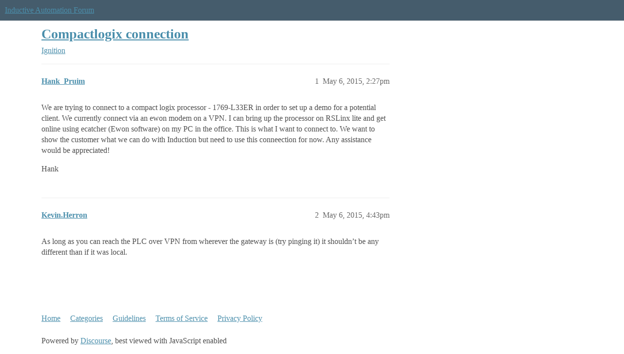

--- FILE ---
content_type: text/html; charset=utf-8
request_url: https://forum.inductiveautomation.com/t/compactlogix-connection/9987
body_size: 3276
content:
<!DOCTYPE html>
<html lang="en">
  <head>
    <meta charset="utf-8">
    <title>Compactlogix connection - Ignition - Inductive Automation Forum</title>
    <meta name="description" content="We are trying to connect to a compact logix processor - 1769-L33ER in order to set up a demo for a potential client. We currently connect via an ewon modem on a VPN. I can bring up the processor on RSLinx lite and get on&amp;hellip;">
    <meta name="generator" content="Discourse 2026.01.0-latest - https://github.com/discourse/discourse version 74b9dab90ff8a1c5a7ecb2a4f3692cb851f3ce23">
<link rel="icon" type="image/png" href="https://us1.discourse-cdn.com/inductiveautomation/optimized/2X/5/51600da2efd947f080fca46a91f48655bf125b6f_2_32x32.png">
<link rel="apple-touch-icon" type="image/png" href="https://us1.discourse-cdn.com/inductiveautomation/optimized/2X/6/66c4d1d84e3c89f6341c1923757da2e677d4248d_2_180x180.png">
<meta name="theme-color" media="all" content="#455c6c">

<meta name="color-scheme" content="light">

<meta name="viewport" content="width=device-width, initial-scale=1.0, minimum-scale=1.0, viewport-fit=cover">
<link rel="canonical" href="https://forum.inductiveautomation.com/t/compactlogix-connection/9987" />

<link rel="search" type="application/opensearchdescription+xml" href="https://forum.inductiveautomation.com/opensearch.xml" title="Inductive Automation Forum Search">

    
    <link href="https://sea1.discourse-cdn.com/inductiveautomation/stylesheets/color_definitions_ia-theme_1_10_475d786c6b506988e304a9d7d0b53ea584e38073.css?__ws=forum.inductiveautomation.com" media="all" rel="stylesheet" class="light-scheme" data-scheme-id="1"/>

<link href="https://sea1.discourse-cdn.com/inductiveautomation/stylesheets/common_03b0f7c46974a7120185c11ee48bb5ce121fe5cb.css?__ws=forum.inductiveautomation.com" media="all" rel="stylesheet" data-target="common"  />

  <link href="https://sea1.discourse-cdn.com/inductiveautomation/stylesheets/mobile_03b0f7c46974a7120185c11ee48bb5ce121fe5cb.css?__ws=forum.inductiveautomation.com" media="(max-width: 39.99999rem)" rel="stylesheet" data-target="mobile"  />
  <link href="https://sea1.discourse-cdn.com/inductiveautomation/stylesheets/desktop_03b0f7c46974a7120185c11ee48bb5ce121fe5cb.css?__ws=forum.inductiveautomation.com" media="(min-width: 40rem)" rel="stylesheet" data-target="desktop"  />



    <link href="https://sea1.discourse-cdn.com/inductiveautomation/stylesheets/checklist_03b0f7c46974a7120185c11ee48bb5ce121fe5cb.css?__ws=forum.inductiveautomation.com" media="all" rel="stylesheet" data-target="checklist"  />
    <link href="https://sea1.discourse-cdn.com/inductiveautomation/stylesheets/discourse-akismet_03b0f7c46974a7120185c11ee48bb5ce121fe5cb.css?__ws=forum.inductiveautomation.com" media="all" rel="stylesheet" data-target="discourse-akismet"  />
    <link href="https://sea1.discourse-cdn.com/inductiveautomation/stylesheets/discourse-cakeday_03b0f7c46974a7120185c11ee48bb5ce121fe5cb.css?__ws=forum.inductiveautomation.com" media="all" rel="stylesheet" data-target="discourse-cakeday"  />
    <link href="https://sea1.discourse-cdn.com/inductiveautomation/stylesheets/discourse-data-explorer_03b0f7c46974a7120185c11ee48bb5ce121fe5cb.css?__ws=forum.inductiveautomation.com" media="all" rel="stylesheet" data-target="discourse-data-explorer"  />
    <link href="https://sea1.discourse-cdn.com/inductiveautomation/stylesheets/discourse-details_03b0f7c46974a7120185c11ee48bb5ce121fe5cb.css?__ws=forum.inductiveautomation.com" media="all" rel="stylesheet" data-target="discourse-details"  />
    <link href="https://sea1.discourse-cdn.com/inductiveautomation/stylesheets/discourse-github_03b0f7c46974a7120185c11ee48bb5ce121fe5cb.css?__ws=forum.inductiveautomation.com" media="all" rel="stylesheet" data-target="discourse-github"  />
    <link href="https://sea1.discourse-cdn.com/inductiveautomation/stylesheets/discourse-graphviz_03b0f7c46974a7120185c11ee48bb5ce121fe5cb.css?__ws=forum.inductiveautomation.com" media="all" rel="stylesheet" data-target="discourse-graphviz"  />
    <link href="https://sea1.discourse-cdn.com/inductiveautomation/stylesheets/discourse-lazy-videos_03b0f7c46974a7120185c11ee48bb5ce121fe5cb.css?__ws=forum.inductiveautomation.com" media="all" rel="stylesheet" data-target="discourse-lazy-videos"  />
    <link href="https://sea1.discourse-cdn.com/inductiveautomation/stylesheets/discourse-local-dates_03b0f7c46974a7120185c11ee48bb5ce121fe5cb.css?__ws=forum.inductiveautomation.com" media="all" rel="stylesheet" data-target="discourse-local-dates"  />
    <link href="https://sea1.discourse-cdn.com/inductiveautomation/stylesheets/discourse-narrative-bot_03b0f7c46974a7120185c11ee48bb5ce121fe5cb.css?__ws=forum.inductiveautomation.com" media="all" rel="stylesheet" data-target="discourse-narrative-bot"  />
    <link href="https://sea1.discourse-cdn.com/inductiveautomation/stylesheets/discourse-policy_03b0f7c46974a7120185c11ee48bb5ce121fe5cb.css?__ws=forum.inductiveautomation.com" media="all" rel="stylesheet" data-target="discourse-policy"  />
    <link href="https://sea1.discourse-cdn.com/inductiveautomation/stylesheets/discourse-presence_03b0f7c46974a7120185c11ee48bb5ce121fe5cb.css?__ws=forum.inductiveautomation.com" media="all" rel="stylesheet" data-target="discourse-presence"  />
    <link href="https://sea1.discourse-cdn.com/inductiveautomation/stylesheets/discourse-solved_03b0f7c46974a7120185c11ee48bb5ce121fe5cb.css?__ws=forum.inductiveautomation.com" media="all" rel="stylesheet" data-target="discourse-solved"  />
    <link href="https://sea1.discourse-cdn.com/inductiveautomation/stylesheets/discourse-templates_03b0f7c46974a7120185c11ee48bb5ce121fe5cb.css?__ws=forum.inductiveautomation.com" media="all" rel="stylesheet" data-target="discourse-templates"  />
    <link href="https://sea1.discourse-cdn.com/inductiveautomation/stylesheets/discourse-topic-voting_03b0f7c46974a7120185c11ee48bb5ce121fe5cb.css?__ws=forum.inductiveautomation.com" media="all" rel="stylesheet" data-target="discourse-topic-voting"  />
    <link href="https://sea1.discourse-cdn.com/inductiveautomation/stylesheets/footnote_03b0f7c46974a7120185c11ee48bb5ce121fe5cb.css?__ws=forum.inductiveautomation.com" media="all" rel="stylesheet" data-target="footnote"  />
    <link href="https://sea1.discourse-cdn.com/inductiveautomation/stylesheets/hosted-site_03b0f7c46974a7120185c11ee48bb5ce121fe5cb.css?__ws=forum.inductiveautomation.com" media="all" rel="stylesheet" data-target="hosted-site"  />
    <link href="https://sea1.discourse-cdn.com/inductiveautomation/stylesheets/spoiler-alert_03b0f7c46974a7120185c11ee48bb5ce121fe5cb.css?__ws=forum.inductiveautomation.com" media="all" rel="stylesheet" data-target="spoiler-alert"  />
    <link href="https://sea1.discourse-cdn.com/inductiveautomation/stylesheets/discourse-solved_mobile_03b0f7c46974a7120185c11ee48bb5ce121fe5cb.css?__ws=forum.inductiveautomation.com" media="(max-width: 39.99999rem)" rel="stylesheet" data-target="discourse-solved_mobile"  />
    <link href="https://sea1.discourse-cdn.com/inductiveautomation/stylesheets/discourse-topic-voting_mobile_03b0f7c46974a7120185c11ee48bb5ce121fe5cb.css?__ws=forum.inductiveautomation.com" media="(max-width: 39.99999rem)" rel="stylesheet" data-target="discourse-topic-voting_mobile"  />
    <link href="https://sea1.discourse-cdn.com/inductiveautomation/stylesheets/discourse-topic-voting_desktop_03b0f7c46974a7120185c11ee48bb5ce121fe5cb.css?__ws=forum.inductiveautomation.com" media="(min-width: 40rem)" rel="stylesheet" data-target="discourse-topic-voting_desktop"  />

  <link href="https://sea1.discourse-cdn.com/inductiveautomation/stylesheets/common_theme_11_eac59b0bfd26e5a6ed2763607e3e4313ad836ed4.css?__ws=forum.inductiveautomation.com" media="all" rel="stylesheet" data-target="common_theme" data-theme-id="11" data-theme-name="unformatted code detector"/>
    
    <link href="https://sea1.discourse-cdn.com/inductiveautomation/stylesheets/desktop_theme_6_5298c622969f8acea41bcb17e9cd6fc081bae7f3.css?__ws=forum.inductiveautomation.com" media="(min-width: 40rem)" rel="stylesheet" data-target="desktop_theme" data-theme-id="6" data-theme-name="code style button"/>
<link href="https://sea1.discourse-cdn.com/inductiveautomation/stylesheets/desktop_theme_1_27e5c03a972f8338a891ec52e9672b443267fae5.css?__ws=forum.inductiveautomation.com" media="(min-width: 40rem)" rel="stylesheet" data-target="desktop_theme" data-theme-id="1" data-theme-name="like button"/>
<link href="https://sea1.discourse-cdn.com/inductiveautomation/stylesheets/desktop_theme_7_6cf84ef292004620c20c5cf944170d898b905649.css?__ws=forum.inductiveautomation.com" media="(min-width: 40rem)" rel="stylesheet" data-target="desktop_theme" data-theme-id="7" data-theme-name="maintenance banner"/>

    <script src="https://inductiveautomation.com/static/js/js.cookie.js" nonce="ULtYWT49GNOdah8B6zcGPZyKA"></script>
<link rel="stylesheet" type="text/css" href="https://inductiveautomation.com/static/css/cookie-banner.css">
    
        <link rel="alternate nofollow" type="application/rss+xml" title="RSS feed of &#39;Compactlogix connection&#39;" href="https://forum.inductiveautomation.com/t/compactlogix-connection/9987.rss" />
    <meta property="og:site_name" content="Inductive Automation Forum" />
<meta property="og:type" content="website" />
<meta name="twitter:card" content="summary" />
<meta name="twitter:image" content="https://us1.discourse-cdn.com/inductiveautomation/original/3X/d/0/d04bf73695767fa1e57a3be18dae99baf5dfc2c4.jpeg" />
<meta property="og:image" content="https://us1.discourse-cdn.com/inductiveautomation/original/3X/d/0/d04bf73695767fa1e57a3be18dae99baf5dfc2c4.jpeg" />
<meta property="og:url" content="https://forum.inductiveautomation.com/t/compactlogix-connection/9987" />
<meta name="twitter:url" content="https://forum.inductiveautomation.com/t/compactlogix-connection/9987" />
<meta property="og:title" content="Compactlogix connection" />
<meta name="twitter:title" content="Compactlogix connection" />
<meta property="og:description" content="We are trying to connect to a compact logix processor - 1769-L33ER in order to set up a demo for a potential client. We currently connect via an ewon modem on a VPN. I can bring up the processor on RSLinx lite and get online using ecatcher (Ewon software) on my PC in the office. This is what I want to connect to. We want to show the customer what we can do with Induction but need to use this conneection for now. Any assistance would be appreciated!  Hank" />
<meta name="twitter:description" content="We are trying to connect to a compact logix processor - 1769-L33ER in order to set up a demo for a potential client. We currently connect via an ewon modem on a VPN. I can bring up the processor on RSLinx lite and get online using ecatcher (Ewon software) on my PC in the office. This is what I want to connect to. We want to show the customer what we can do with Induction but need to use this conneection for now. Any assistance would be appreciated!  Hank" />
<meta property="og:article:section" content="Ignition" />
<meta property="og:article:section:color" content="f29b1c" />
<meta property="article:published_time" content="2015-05-06T14:27:50+00:00" />
<meta property="og:ignore_canonical" content="true" />


    <script type="application/ld+json">{"@context":"http://schema.org","@type":"QAPage","name":"Compactlogix connection","mainEntity":{"@type":"Question","name":"Compactlogix connection","text":"We are trying to connect to a compact logix processor - 1769-L33ER in order to set up a demo for a potential client. We currently connect via an ewon modem on a VPN. I can bring up the processor on RSLinx lite and get online using ecatcher (Ewon software) on my PC in the office. This is what I want &hellip;","upvoteCount":0,"answerCount":0,"datePublished":"2015-05-06T14:27:50.000Z","author":{"@type":"Person","name":"Hank_Pruim","url":"https://forum.inductiveautomation.com/u/Hank_Pruim"}}}</script>
  </head>
  <body class="crawler ">
    
    <header>
  <a href="/">Inductive Automation Forum</a>
</header>

    <div id="main-outlet" class="wrap" role="main">
        <div id="topic-title">
    <h1>
      <a href="/t/compactlogix-connection/9987">Compactlogix connection</a>
    </h1>

      <div class="topic-category" itemscope itemtype="http://schema.org/BreadcrumbList">
          <span itemprop="itemListElement" itemscope itemtype="http://schema.org/ListItem">
            <a href="/c/ignition/6" class="badge-wrapper bullet" itemprop="item">
              <span class='badge-category-bg' style='background-color: #f29b1c'></span>
              <span class='badge-category clear-badge'>
                <span class='category-name' itemprop='name'>Ignition</span>
              </span>
            </a>
            <meta itemprop="position" content="1" />
          </span>
      </div>

  </div>

  

    <div itemscope itemtype='http://schema.org/DiscussionForumPosting'>
      <meta itemprop='headline' content='Compactlogix connection'>
      <link itemprop='url' href='https://forum.inductiveautomation.com/t/compactlogix-connection/9987'>
      <meta itemprop='datePublished' content='2015-05-06T14:27:50Z'>
        <meta itemprop='articleSection' content='Ignition'>
      <meta itemprop='keywords' content=''>
      <div itemprop='publisher' itemscope itemtype="http://schema.org/Organization">
        <meta itemprop='name' content='Inductive Automation'>
          <div itemprop='logo' itemscope itemtype="http://schema.org/ImageObject">
            <meta itemprop='url' content='https://us1.discourse-cdn.com/inductiveautomation/original/2X/f/f2b4cb2b670d4477b53a9302cc08445ef27ea55b.png'>
          </div>
      </div>


          <div id='post_1'  class='topic-body crawler-post'>
            <div class='crawler-post-meta'>
              <span class="creator" itemprop="author" itemscope itemtype="http://schema.org/Person">
                <a itemprop="url" rel='nofollow' href='https://forum.inductiveautomation.com/u/Hank_Pruim'><span itemprop='name'>Hank_Pruim</span></a>
                
              </span>

                <link itemprop="mainEntityOfPage" href="https://forum.inductiveautomation.com/t/compactlogix-connection/9987">


              <span class="crawler-post-infos">
                  <time  datetime='2015-05-06T14:27:50Z' class='post-time'>
                    May 6, 2015,  2:27pm
                  </time>
                  <meta itemprop='dateModified' content='2015-05-06T14:27:50Z'>
              <span itemprop='position'>1</span>
              </span>
            </div>
            <div class='post' itemprop='text'>
              <p>We are trying to connect to a compact logix processor - 1769-L33ER in order to set up a demo for a potential client. We currently connect via an ewon modem on a VPN. I can bring up the processor on RSLinx lite and get online using ecatcher (Ewon software) on my PC in the office. This is what I want to connect to. We want to show the customer what we can do with Induction but need to use this conneection for now. Any assistance would be appreciated!</p>
<p>Hank</p>
            </div>

            <div itemprop="interactionStatistic" itemscope itemtype="http://schema.org/InteractionCounter">
              <meta itemprop="interactionType" content="http://schema.org/LikeAction"/>
              <meta itemprop="userInteractionCount" content="0" />
              <span class='post-likes'></span>
            </div>


            
          </div>
          <div id='post_2' itemprop='comment' itemscope itemtype='http://schema.org/Comment' class='topic-body crawler-post'>
            <div class='crawler-post-meta'>
              <span class="creator" itemprop="author" itemscope itemtype="http://schema.org/Person">
                <a itemprop="url" rel='nofollow' href='https://forum.inductiveautomation.com/u/Kevin.Herron'><span itemprop='name'>Kevin.Herron</span></a>
                
              </span>



              <span class="crawler-post-infos">
                  <time itemprop='datePublished' datetime='2015-05-06T16:43:04Z' class='post-time'>
                    May 6, 2015,  4:43pm
                  </time>
                  <meta itemprop='dateModified' content='2015-05-06T16:43:04Z'>
              <span itemprop='position'>2</span>
              </span>
            </div>
            <div class='post' itemprop='text'>
              <p>As long as you can reach the PLC over VPN from wherever the gateway is (try pinging it) it shouldn’t be any different than if it was local.</p>
            </div>

            <div itemprop="interactionStatistic" itemscope itemtype="http://schema.org/InteractionCounter">
              <meta itemprop="interactionType" content="http://schema.org/LikeAction"/>
              <meta itemprop="userInteractionCount" content="0" />
              <span class='post-likes'></span>
            </div>


            
          </div>
    </div>


    




    </div>
    <footer class="container wrap">
  <nav class='crawler-nav'>
    <ul>
      <li itemscope itemtype='http://schema.org/SiteNavigationElement'>
        <span itemprop='name'>
          <a href='/' itemprop="url">Home </a>
        </span>
      </li>
      <li itemscope itemtype='http://schema.org/SiteNavigationElement'>
        <span itemprop='name'>
          <a href='/categories' itemprop="url">Categories </a>
        </span>
      </li>
      <li itemscope itemtype='http://schema.org/SiteNavigationElement'>
        <span itemprop='name'>
          <a href='/guidelines' itemprop="url">Guidelines </a>
        </span>
      </li>
        <li itemscope itemtype='http://schema.org/SiteNavigationElement'>
          <span itemprop='name'>
            <a href='https://inductiveautomation.com/termsofuse' itemprop="url">Terms of Service </a>
          </span>
        </li>
        <li itemscope itemtype='http://schema.org/SiteNavigationElement'>
          <span itemprop='name'>
            <a href='https://inductiveautomation.com/privacypolicy' itemprop="url">Privacy Policy </a>
          </span>
        </li>
    </ul>
  </nav>
  <p class='powered-by-link'>Powered by <a href="https://www.discourse.org">Discourse</a>, best viewed with JavaScript enabled</p>
</footer>

    
    <!-- OPENTRACKER START -->
<script defer="" src="https://server1.opentracker.net/?site=www.inductiveautomation.com" nonce="ULtYWT49GNOdah8B6zcGPZyKA"></script>
<!-- OPENTRACKER END -->
<!-- Cooke Banner -->
<script type="text/javascript" src="https://inductiveautomation.com/js-utils/cookie-preferences.js" async="" nonce="ULtYWT49GNOdah8B6zcGPZyKA"></script>
<!-- End Cooke Banner -->

  </body>
  
</html>
